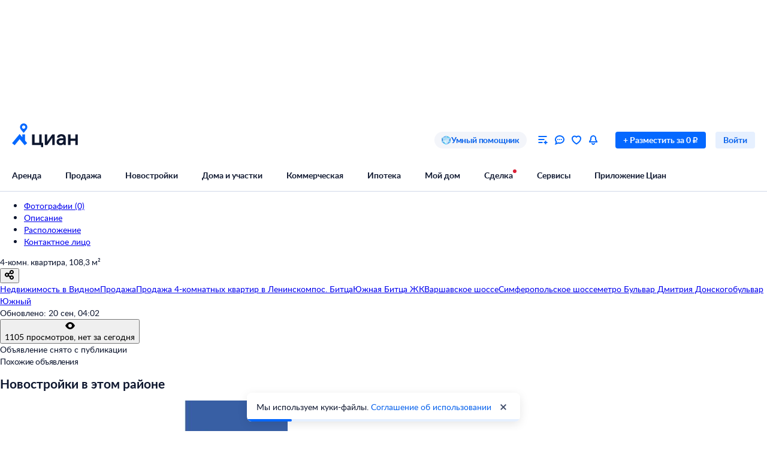

--- FILE ---
content_type: application/javascript
request_url: https://static.cdn-cian.ru/frontend/frontend-offer-card/chunk.768ab48a1f11751f.js
body_size: 6686
content:
"use strict";(self.__LOADABLE_LOADED_CHUNKS__=self.__LOADABLE_LOADED_CHUNKS__||[]).push([["9268"],{48204:function(e,t,n){n.d(t,{I:function(){return a},e:function(){return r}});var r="map-search-frontend",a="mortgage-calculator-micro-frontend"},93827:function(e,t,n){n.d(t,{r:function(){return L},i:function(){return I}});var r,a,i,s=n(37530),o=n(97472),c=n(70210),u=n(7480),l=n(72362),d=n(68859),f=n(17326),p=n(61853),h=n(21563),g=n(68522),m=function(e){var t=e.headerLinks,n=e.wrapped,r=e.children,a=(0,c.jsxs)("section",{className:g.wrapper,id:h.jU,children:[(0,c.jsxs)("div",{className:g.header,children:[(0,c.jsx)(f.UIHeading1,{as:"h1",fontWeight:"bold",children:"Расположение"}),(0,c.jsx)("div",{className:g.links,children:t})]}),r]});return n?(0,c.jsx)(p.C,{children:a}):a},_=n(82360),v=n(97421),x=n(5862),b=function(e){var t=e.retry;return(0,c.jsxs)("div",{"data-name":"InfrastructureError",className:x.wrapper,children:[(0,c.jsx)("div",{className:x.icon,children:(0,c.jsx)(_._,{src:"data:image/svg+xml,%3csvg xmlns='http://www.w3.org/2000/svg' width='100' height='100' fill='none' viewBox='0 0 100 100'%3e%3cg filter='url(%23xabee98df__a)'%3e%3crect width='100' height='100' fill='%23F2F5FB' rx='50'/%3e%3c/g%3e%3cg filter='url(%23xabee98df__b)'%3e%3cmask id='xabee98df__d' fill='white'%3e%3cpath fill-rule='evenodd' d='M48.876 71.454a6.376 6.376 0 1 0 0 12.752 6.376 6.376 0 0 0 0-12.752M48.766 10a6.267 6.267 0 0 0-6.267 6.267V57a6.267 6.267 0 0 0 12.534 0V16.267A6.267 6.267 0 0 0 48.766 10' clip-rule='evenodd'/%3e%3c/mask%3e%3cpath fill='white' fill-rule='evenodd' d='M48.876 71.454a6.376 6.376 0 1 0 0 12.752 6.376 6.376 0 0 0 0-12.752M48.766 10a6.267 6.267 0 0 0-6.267 6.267V57a6.267 6.267 0 0 0 12.534 0V16.267A6.267 6.267 0 0 0 48.766 10' clip-rule='evenodd'/%3e%3cpath fill='url(%23xabee98df__c)' d='M42.5 16.267h1.698zM42.5 57h-1.7zm12.533 0h1.699zm0-40.734h1.699zM44.198 77.83a4.677 4.677 0 0 1 4.678-4.677v-3.398A8.075 8.075 0 0 0 40.8 77.83zm4.678 4.678a4.677 4.677 0 0 1-4.678-4.678h-3.397a8.075 8.075 0 0 0 8.075 8.075zm4.677-4.678a4.677 4.677 0 0 1-4.677 4.678v3.397a8.075 8.075 0 0 0 8.075-8.075zm-4.677-4.677a4.677 4.677 0 0 1 4.677 4.677h3.398a8.075 8.075 0 0 0-8.075-8.075zm-4.678-56.886a4.57 4.57 0 0 1 4.568-4.568V8.3a7.966 7.966 0 0 0-7.965 7.966zm0 40.734V16.267h-3.397V57zm4.568 4.568A4.57 4.57 0 0 1 44.198 57h-3.397a7.965 7.965 0 0 0 7.965 7.965zM53.334 57a4.57 4.57 0 0 1-4.568 4.568v3.397c4.4 0 7.966-3.566 7.966-7.965zm0-40.734V57h3.398V16.267zm-4.568-4.568a4.57 4.57 0 0 1 4.568 4.568h3.398c0-4.4-3.567-7.966-7.966-7.966z' mask='url(%23xabee98df__d)'/%3e%3c/g%3e%3cdefs%3e%3cfilter id='xabee98df__a' width='125' height='128.397' x='-25' y='-25' color-interpolation-filters='sRGB' filterUnits='userSpaceOnUse'%3e%3cfeFlood flood-opacity='0' result='BackgroundImageFix'/%3e%3cfeBlend in='SourceGraphic' in2='BackgroundImageFix' result='shape'/%3e%3cfeColorMatrix in='SourceAlpha' result='hardAlpha' values='0 0 0 0 0 0 0 0 0 0 0 0 0 0 0 0 0 0 127 0'/%3e%3cfeOffset/%3e%3cfeGaussianBlur stdDeviation='5'/%3e%3cfeComposite in2='hardAlpha' k2='-1' k3='1' operator='arithmetic'/%3e%3cfeColorMatrix values='0 0 0 0 0.825 0 0 0 0 0.879091 0 0 0 0 1 0 0 0 1 0'/%3e%3cfeBlend in2='shape' result='effect1_innerShadow_1197_127676'/%3e%3cfeColorMatrix in='SourceAlpha' result='hardAlpha' values='0 0 0 0 0 0 0 0 0 0 0 0 0 0 0 0 0 0 127 0'/%3e%3cfeOffset dx='-3.397' dy='3.397'/%3e%3cfeGaussianBlur stdDeviation='105.321'/%3e%3cfeComposite in2='hardAlpha' k2='-1' k3='1' operator='arithmetic'/%3e%3cfeColorMatrix values='0 0 0 0 0.5125 0 0 0 0 0.663182 0 0 0 0 1 0 0 0 0.25 0'/%3e%3cfeBlend in2='effect1_innerShadow_1197_127676' result='effect2_innerShadow_1197_127676'/%3e%3cfeColorMatrix in='SourceAlpha' result='hardAlpha' values='0 0 0 0 0 0 0 0 0 0 0 0 0 0 0 0 0 0 127 0'/%3e%3cfeOffset dx='-25' dy='-25'/%3e%3cfeGaussianBlur stdDeviation='12.5'/%3e%3cfeComposite in2='hardAlpha' k2='-1' k3='1' operator='arithmetic'/%3e%3cfeColorMatrix values='0 0 0 0 0.642552 0 0 0 0 0.726911 0 0 0 0 0.9125 0 0 0 0.5 0'/%3e%3cfeBlend in2='effect2_innerShadow_1197_127676' result='effect3_innerShadow_1197_127676'/%3e%3c/filter%3e%3cfilter id='xabee98df__b' width='34.836' height='94.591' x='37.403' y='3.205' color-interpolation-filters='sRGB' filterUnits='userSpaceOnUse'%3e%3cfeFlood flood-opacity='0' result='BackgroundImageFix'/%3e%3cfeColorMatrix in='SourceAlpha' result='hardAlpha' values='0 0 0 0 0 0 0 0 0 0 0 0 0 0 0 0 0 0 127 0'/%3e%3cfeOffset dx='6.795' dy='3.397'/%3e%3cfeGaussianBlur stdDeviation='5.096'/%3e%3cfeColorMatrix values='0 0 0 0 0.455 0 0 0 0 0.602179 0 0 0 0 0.933333 0 0 0 1 0'/%3e%3cfeBlend in2='BackgroundImageFix' result='effect1_dropShadow_1197_127676'/%3e%3cfeColorMatrix in='SourceAlpha' result='hardAlpha' values='0 0 0 0 0 0 0 0 0 0 0 0 0 0 0 0 0 0 127 0'/%3e%3cfeOffset dx='1.699' dy='1.699'/%3e%3cfeGaussianBlur stdDeviation='3.397'/%3e%3cfeColorMatrix values='0 0 0 0 0.0275868 0 0 0 0 0.393422 0 0 0 0 0.945833 0 0 0 0.4 0'/%3e%3cfeBlend in2='effect1_dropShadow_1197_127676' result='effect2_dropShadow_1197_127676'/%3e%3cfeBlend in='SourceGraphic' in2='effect2_dropShadow_1197_127676' result='shape'/%3e%3cfeColorMatrix in='SourceAlpha' result='hardAlpha' values='0 0 0 0 0 0 0 0 0 0 0 0 0 0 0 0 0 0 127 0'/%3e%3cfeOffset dx='-3.397' dy='-3.397'/%3e%3cfeGaussianBlur stdDeviation='5.096'/%3e%3cfeComposite in2='hardAlpha' k2='-1' k3='1' operator='arithmetic'/%3e%3cfeColorMatrix values='0 0 0 0 0.588403 0 0 0 0 0.698713 0 0 0 0 0.954167 0 0 0 1 0'/%3e%3cfeBlend in2='shape' result='effect3_innerShadow_1197_127676'/%3e%3cfeColorMatrix in='SourceAlpha' result='hardAlpha' values='0 0 0 0 0 0 0 0 0 0 0 0 0 0 0 0 0 0 127 0'/%3e%3cfeOffset dy='8.494'/%3e%3cfeGaussianBlur stdDeviation='3.397'/%3e%3cfeComposite in2='hardAlpha' k2='-1' k3='1' operator='arithmetic'/%3e%3cfeColorMatrix values='0 0 0 0 1 0 0 0 0 1 0 0 0 0 1 0 0 0 0.25 0'/%3e%3cfeBlend in2='effect3_innerShadow_1197_127676' result='effect4_innerShadow_1197_127676'/%3e%3c/filter%3e%3clinearGradient id='xabee98df__c' x1='55.252' x2='30.25' y1='84.206' y2='80.659' gradientUnits='userSpaceOnUse'%3e%3cstop offset='.286' stop-color='white' stop-opacity='.2'/%3e%3cstop offset='1' stop-color='%23B4C9F9' stop-opacity='.2'/%3e%3c/linearGradient%3e%3c/defs%3e%3c/svg%3e",width:100,height:100})}),(0,c.jsxs)("div",{className:x.message,children:[(0,c.jsx)("div",{className:x.title,children:(0,c.jsx)(f.UIHeading2,{textAlign:"center",children:"Что-то пошло не так"})}),(0,c.jsx)(f.UIHeading4,{textAlign:"center",color:"gray60_100",children:"Попробуйте загрузить информацию снова"})]}),(0,c.jsx)(v.$,{size:"L",theme:"fill_primary",onClick:t,children:"Обновить"})]})},y=n(6162),j=n(82752),C=function(){return(0,c.jsx)("div",{"data-name":"InfrastructureLoader",className:j.wrapper,children:(0,c.jsx)(y.y,{size:40})})},w=n(9306),S=n(29531),k=n(13849),A=n(37311),B=n(99388),M=n(48204),T=(0,n(37613).f)("pageData"),O=n(5541),N={apiType:"public",assertStatusCodes:[200,400],method:"GET",microserviceName:"map-search-frontend",pathApi:"/v1/get-infrastructure-microfrontend/",hostType:"api"},I=((r={}).Newbuilding="newbuilding",r.Suburban="suburban",r.DailyRent="daily",r.Urban="secondary",r),F=(a={},(0,s._)(a,"newbuilding",h.KZ),(0,s._)(a,"daily",h.KZ),(0,s._)(a,"suburban",h.KZ),(0,s._)(a,"secondary",h.KZ),a),D=(i={},(0,s._)(i,"newbuilding",h.$j),(0,s._)(i,"daily",h.$j),(0,s._)(i,"suburban",h.$j),(0,s._)(i,"secondary",h.$j),i),E=h.KZ,z=h.$j;function L(e){var t,n,r,a,i,s,f,p,h,g=e.headerLinks,_=e.wrapped,v=e.profile,x=(0,w.X)().config,y=(t=(0,d.d4)(T),n=(0,w.X)(),a=(r=(0,A._)((0,l.useState)(null),2))[0],i=r[1],f=(s=(0,A._)((0,l.useState)("loading"),2))[0],p=s[1],h=(0,l.useCallback)(function(){return(0,k._)(function(){var e;return(0,B.__generator)(this,function(r){switch(r.label){case 0:return p("loading"),[4,function(e,t){return(0,k._)(function(e,t){var n,r,a,i;return(0,B.__generator)(this,function(s){switch(s.label){case 0:n=e.httpApi,r=e.logger,a=e.telemetry,s.label=1;case 1:return s.trys.push([1,3,,4]),[4,function(e){return(0,k._)(function(e){var t,n,r,a,i,s,c;return(0,B.__generator)(this,function(u){switch(u.label){case 0:return t=e.httpApi,n=e.config,r=e.mappers,a=e.parameters,[4,t.fetch((0,O._)((0,o._)({},N),{parameters:a}),n)];case 1:if(s=(i=u.sent()).response,c=i.statusCode,r&&c in r&&200===c)return[2,r[200](s.manifest)];return[2,{response:s,statusCode:c}]}})}).apply(this,arguments)}({httpApi:n,parameters:t})];case 2:return[2,s.sent().response.manifest];case 3:return i=s.sent(),r.warning(i,{domain:"getInfrastructureMicrofrontendManifest",message:"Ошибка получения манифеста микрофронта инфраструктуры"}),a.increment("infrastructure-microfrontend-fetch-error"),[2,null];case 4:return[2]}})}).apply(this,arguments)}(n,t)];case 1:return null!==(e=r.sent())&&(n.microfrontendsRegistry.register(e),p("success")),p("error"),[2]}})})()},[n,t]),(0,l.useEffect)(function(){var e=n.config.get("microfrontendManifests.".concat(M.e));e?(i(e),p("success")):h()},[n.config,h]),{manifest:a,fetchManifest:h,status:f}),j=y.manifest,I=y.fetchManifest,L=y.status,H=(0,d.d4)(S.R),G=l.useMemo(function(){var e=v?F[v]:E;return x.get(e)},[v,x]),U=l.useMemo(function(){var e=v?D[v]:z;return x.get(e)},[v,x]),R=l.useMemo(function(){return(0,o._)({},G?{yandexApiKey:G}:{},U?{yandexSuggestApiKey:U}:{},v?{profile:v}:{})},[G,U,v]);return H?(0,c.jsxs)(m,{"data-name":"InfrastructureMicrofrontendContainer",wrapped:_,headerLinks:g,children:["loading"===L&&(0,c.jsx)(C,{}),"error"===L&&(0,c.jsx)(b,{retry:I}),"success"===L&&j&&(0,c.jsx)(u.T,{name:j.microfrontendName,image:j.imageVersion,runtime:j.runtimeName,parameters:R})]}):null}},20085:function(e,t,n){n.d(t,{F:function(){return $},D:function(){return Z}});var r,a,i=n(65396),s=n(70210),o=n(99208),c=n(72362),u=n(68859),l=n(61853),d=n(35929),f=n(14155),p=n(97421),h=n(37530),g=n(17402),m=n(29923),_=(a={},(0,h._)(a,m.W3.Asap,"Asap"),(0,h._)(a,m.W3.Hourly,"Hourly"),(0,h._)(a,m.W3.Daily,"Daily"),(0,h._)(a,m.W3.Weekly,"Weekly"),a),v=n(92191),x=n(71230),b=["/cat.php","/kupit-","/snyat-"],y=function(e){var t,n,r,a;n=(t={frequency:e.frequency,subscribeToNews:e.subscribeToNews}).frequency,r=t.subscribeToNews,a="From_card_save"+"/".concat(_[n]),(0,g.ca)("event",{name:"oldevent",category:"subscription",action:"Send",label:a}),r&&(0,g.ca)("eventSite",{name:"oldevent",action:"Send",category:"subscription",label:"news_From_cat_save"}),window.__reloadHeader__&&window.__reloadHeader__()},j=function(){var e,t,n,r,a,i,o,l=(t=(e=(0,m.O_)()).onOpen,n=e.setParams,r=(0,u.d4)(v.QZ),a=c.useMemo(function(){return r.geo.address.map(function(e){return e.shortName}).join(", ")},[r.geo.address]),i=c.useMemo(function(){return function(e){if("undefined"==typeof document)return null;var t=document.referrer,n=e.dealType,r=e.offerType,a=e.geo.address.find(function(e){return"house"===e.type}),i={_type:"".concat(r).concat(n),engine_version:{type:"term",value:2},geo:{type:"geo",value:[{type:"house",id:a&&a.id}]}};if("rent"===n&&Object.assign(i,{for_day:{type:"term",value:e.category&&e.category.includes("daily")?"1":"!1"}}),t&&b.some(function(e){return t.includes(e)}))try{var s=JSON.parse(localStorage.getItem("__serp_jsonQuery__"));s.room&&Object.assign(i,{room:s.room})}catch(e){}return i}(r)},[r]),o=(0,u.d4)(x.Yw),c.useCallback(function(){n({title:a,modalTitle:"Добавить дом в избранное",submitButtonText:"Добавить дом в избранное",jsonQuery:i,analyticsParams:{pageType:"Card",queryString:o,offerId:r.id,isFromBanner:!1}}),t()},[a,i,r.id,o,t,n]));return(0,m.cZ)(y),(0,s.jsxs)(s.Fragment,{children:[(0,s.jsx)(p.$,{"data-name":"SubscribeButtonContainer",size:"XS",theme:"fill_secondary",onClick:l,children:"Подписаться на дом"}),(0,s.jsx)(m.tD,{})]})};j.displayName="SubscribeButtonContainer";var C=((r={}).BargainTerms="bargainTerms",r.AboutFlat="aboutFlat",r.AboutBuilding="aboutBuilding",r.AboutSuburbanBuilding="aboutSuburbanBuilding",r.AboutLand="aboutLand",r.Commercial="commercial",r.Communications="communications",r.Legal="legal",r),w=n(68914),S=function(e){var t=(0,u.d4)(v.QZ),n=(0,w.HW)(t),r=(0,w.vc)(n),a=(null==e?void 0:e.id)===C.AboutBuilding;return r&&a},k=n(13849),A=n(37311),B=n(99388),M=n(90265),T=n(17326),O=n(89105),N=n(5769),I=n(1216),F=n.p+"avatar.4b29087161a976dc.png",D=function(e){var t=arguments.length>1&&void 0!==arguments[1]?arguments[1]:0,n=(0,A._)(c.useState(),2),r=n[0],a=n[1],i=c.useRef(null),s=c.useCallback(function(){if(!e.current||0===e.current.children.length)return void a(void 0);var n=Array.from(e.current.children),r=null,i=0;n.forEach(function(e,a){var s=e.getBoundingClientRect();null===r&&(r=s.top),s.top===r&&(i+=s.width,a<n.length-1&&n[a+1].getBoundingClientRect().top===r&&(i+=t))}),a(i)},[e,t]);return c.useEffect(function(){return s(),e.current&&(i.current=new ResizeObserver(function(){s()}),i.current.observe(e.current)),function(){var e;null==(e=i.current)||e.disconnect()}},[e,t]),r},E=function(e){var t,n=e.suggestions,r=e.textMessage,a=e.onInputChange,i=e.onClick,o=e.onSuggestClick,u=e.onInputClick,l=c.useRef(null),d=Math.max(null!=(t=D(l,12))?t:0,325);return(0,s.jsxs)("div",{"data-name":"ExpertOpinionBanner",className:I.banner,children:[(0,s.jsxs)("div",{children:[(0,s.jsx)(T.UIHeading1,{children:"Спросите умного помощника"}),(0,s.jsxs)("div",{className:I.container,children:[(0,s.jsx)(O.UIText1,{children:"Получите экспертное мнение о жилье"}),(0,s.jsxs)("div",{className:I["input-block"],style:{width:d?"".concat(d,"px"):"100%"},"data-testid":"input-block",children:[(0,s.jsx)(N.p,{size:"M",placeholder:"Расскажи мне про район",value:r,onChange:a,onClick:u}),(0,s.jsx)(p.$,{onClick:function(){return i(r)},"data-testid":"submit-button",children:"Спросить"})]}),(0,s.jsx)("div",{className:I["suggestions-block"],ref:l,children:n.map(function(e,t){return(0,s.jsx)("div",{"data-testid":"suggestion_".concat(t),className:I["suggestion-item"],onClick:function(){return o(e)},children:(0,s.jsx)(T.UIHeading5,{color:"control-main-primary-default",children:e.displayText})},t)})})]})]}),(0,s.jsx)("img",{src:F,width:130,height:130})]})},z=n(9306),L=n(7165),H=n(17879),G=n(58242),U=n(64628),R=n(97472),V=n(5541),W={apiType:"public",assertStatusCodes:[200,400],hostType:"api",method:"POST",microserviceName:"cian-chat-bot",pathApi:"/v1/get-offer-suggestions/",requestType:"json"},q=function(){var e,t,n,r,a,i,o,l,d,f=(0,u.wA)(),p=(e=(0,u.d4)(v.A2),t=(0,u.d4)(L.LF),n=(0,w.HW)(t),r=(0,G.Fg)(t),a=(0,z.X)().config,i=(0,u.d4)(v.Hx),o=a.get("frontend-offer-card.expertOpinionButton.Enabled")||!1,l=a.get("frontend-chats.chatbotGPT.Enabled")||!1,d=(0,v.B2)(e,H.w,"B"),!!(o&&l&&i&&(!(0,w.LE)(n)&&(0,G.oI)(r)||(0,G.I0)(r)&&((0,w.qX)(n)||d&&(0,w.Ze)(n)||(0,w.fs)(n))))),h=(0,A._)(c.useState([]),2),m=h[0],_=h[1],x=(0,A._)(c.useState(""),2),b=x[0],y=x[1],j=(0,u.d4)(v.q),C=(0,z.X)();c.useEffect(function(){(0,k._)(function(){var e;return(0,B.__generator)(this,function(t){switch(t.label){case 0:return[4,function(e,t){return(0,k._)(function(e,t){var n,r,a,i,s,o;return(0,B.__generator)(this,function(c){switch(c.label){case 0:n=e.httpApi,r=e.logger,c.label=1;case 1:return c.trys.push([1,3,,4]),[4,function(e){return(0,k._)(function(e){var t,n,r,a,i,s,o,c;return(0,B.__generator)(this,function(u){switch(u.label){case 0:return t=e.httpApi,n=e.config,r=e.mappers,a=e.parameters,[4,t.fetch((0,V._)((0,R._)({},W),{parameters:a}),n)];case 1:if(s=(i=u.sent()).statusCode,o=i.response,c=i.headers,r&&s in r){if(200===s)return[2,r[200](o)];if(400===s)return[2,r[400](o)]}return[2,{statusCode:s,response:o,headers:c}]}})}).apply(this,arguments)}({httpApi:n,parameters:t})];case 2:if(i=(a=c.sent()).response,400===a.statusCode)return r.warning(new U.o({domain:"getOfferSuggestions",message:(null==(s=i.message)?void 0:s.toString())||"",details:{errors:JSON.stringify(i.errors)}})),[2,[]];return[2,i.suggestions||[]];case 3:return o=c.sent(),r.warning(o,{degradation:"Саджесты оффера для Циан-помощника",domain:"getOfferSuggestions"}),[2,[]];case 4:return[2]}})}).apply(this,arguments)}(C,{offerId:j})];case 1:var n,r,a;return _(e=t.sent()),e.length>0&&p&&(r=(n={offerId:j,suggestions:e}).offerId,a=n.suggestions.map(function(e){return e.displayText}),(0,g.ca)("eventSite",{name:"oldevent",category:"ChatBot",action:"Show_sopr",label:"Expert",page:{extra:{text:a}},products:[{id:r,offerType:"offer"}]})),[2]}})})()},[j,C,p]);var S=c.useCallback(function(e){(0,g.ca)("eventSite",{name:"oldevent",category:"ChatBot",action:"Send_sopr",label:"Write",page:{extra:{text:e}},products:[{id:j,offerType:"offer"}]}),f((0,M.MT)({defaultMessage:e}))},[f]),T=c.useCallback(function(e){var t=e.sendText,n=e.displayText;(0,g.ca)("eventSite",{name:"oldevent",category:"ChatBot",action:"Click_sopr",label:"Expert",page:{extra:{text:n}},products:[{id:j,offerType:"offer"}]}),f((0,M.MT)({defaultMessage:t}))},[f]),O=c.useCallback(function(e){y(e.target.value)},[]);return p?(0,s.jsx)(E,{"data-name":"ExpertOpinionBannerContainer",suggestions:m,textMessage:b,onInputChange:O,onClick:S,onSuggestClick:T,onInputClick:function(){(0,g.ca)("eventSite",{name:"oldevent",category:"ChatBot",action:"Click_sopr",label:"Write",products:[{id:j,offerType:"offer"}]})}}):null},K=n(49988),Z=function(){var e=(0,u.d4)(v.et),t=(0,i._)(e||[]),n=t[0],r=t[1],a=t.slice(2),p=c.useMemo(function(){var e=null==a?void 0:a.findIndex(function(e){return e.id===C.Legal});return null==a?void 0:a.splice(e,1)[0]},[a]),h=S(r);return n?(0,s.jsx)(o.P,{"data-name":"OfferSummaryInfoNewV2",callback:K.p,children:(0,s.jsxs)(l.C,{children:[(0,s.jsxs)(d.bn,{children:[(0,s.jsx)(d.pH,{header:n.title,features:n.features,actionButton:h?(0,s.jsx)(j,{}):null}),r&&(0,s.jsx)(d.pH,{header:r.title,features:r.features,actionButton:h?(0,s.jsx)(j,{}):null,rightGroup:!0})]}),!!p&&(0,s.jsx)(d.bn,{children:(0,s.jsx)(d.pH,{header:p.title,features:p.features})}),(0,s.jsx)(f.e,{}),!!(null==a?void 0:a.length)&&(0,s.jsx)(d.bn,{children:a.map(function(e,t){var n=e.title,r=e.features;return(0,s.jsx)(d.pH,{header:n,features:r},n+t)})}),(0,s.jsx)(q,{})]})}):null},$=function(){var e=(0,u.d4)(v.et),t=(0,i._)(e||[]),n=t[0],r=t[1],a=t.slice(2),c=S(r);return n?(0,s.jsx)(o.P,{"data-name":"OfferSummaryInfoDailyRent",callback:K.p,children:(0,s.jsxs)(l.C,{children:[(0,s.jsx)(f.e,{noTopMargin:!0}),(0,s.jsxs)(d.bn,{children:[(0,s.jsx)(d.ef,{header:n.title,children:n.features.map(function(e,t){var n=e.label,r=e.value;return(0,s.jsx)(d.EF,{name:n,value:r},n+t)})}),r&&(0,s.jsx)(d.ef,{header:r.title,actionButton:c?(0,s.jsx)(j,{}):null,rightGroup:!0,children:r.features.map(function(e,t){var n=e.label,r=e.value;return(0,s.jsx)(d.EF,{name:n,value:r},n+t)})})]}),!!(null==a?void 0:a.length)&&(0,s.jsx)(d.bn,{children:a.map(function(e,t){var n=e.title,r=e.features;return(0,s.jsx)(d.ef,{header:n,children:r.map(function(e,t){var n=e.label,r=e.value;return(0,s.jsx)(d.EF,{name:n,value:r},n+t)})},n+t)})})]})}):null}},45288:function(e,t,n){n.d(t,{N:function(){return l}});var r=n(70210),a=n(66460),i=n(72362),s=n(68859);function o(e){return e.offerData.offer.isUnique||!1}var c=n(17402),u=n(1987);function l(){var e=(0,s.d4)(o),t=i.useCallback(function(){(0,c.ca)("eventSite",{name:"oldevent",category:"card",action:"hover",label:"unique_content_popup",useLastProducts:!0})},[]);return e?(0,r.jsx)(u.b,{"data-name":"OnlyCianLabelNewContainer",labelText:"Только на Циан",tooltipTitle:"Только на Циан",tooltipText:"За последние сутки мы не нашли этот объект в открытом доступе на других агрегаторах",color:"accent-main-primary",backgroundColor:"accent-main-secondary",icon:(0,r.jsx)(a.e,{color:"icon-main-default"}),link:"https://www.cian.ru/legal-documents/tolko_na_cian_0",onOpen:t}):null}}}]);
//# sourceMappingURL=chunk.768ab48a1f11751f.js.map